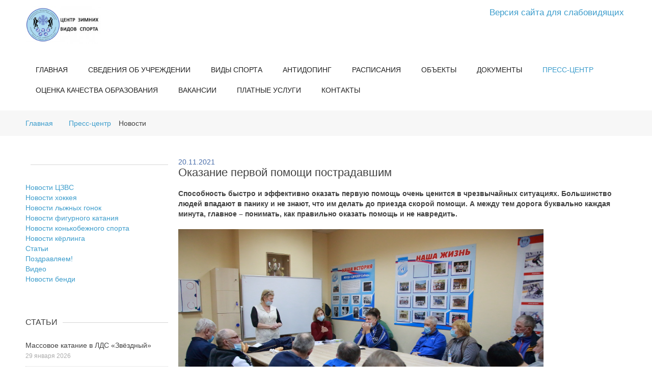

--- FILE ---
content_type: text/html; charset=UTF-8
request_url: https://czvs.net/press-tsentr/info/okazanie_pervoy_pomoshchi_postradavshim_/
body_size: 8349
content:
<!DOCTYPE html>
<html lang="ru-ru">
  <head>
<meta http-equiv="Content-Type" content="text/html; charset=UTF-8" />
<link href="/bitrix/templates/.default/components/bitrix/news/news/bitrix/news.detail/.default/style.css?1586684012595" type="text/css"  rel="stylesheet" />
<link href="/bitrix/templates/.default/components/bitrix/menu/horizontal_multilevel/style.css?15752600934349" type="text/css"  data-template-style="true"  rel="stylesheet" />
<link href="/bitrix/templates/.default/components/bitrix/breadcrumb/template/style.css?1575260093563" type="text/css"  data-template-style="true"  rel="stylesheet" />
<link href="/bitrix/templates/.default/components/bitrix/menu/sidebar/style.css?1575260093581" type="text/css"  data-template-style="true"  rel="stylesheet" />
<link href="/bitrix/templates/.default/components/bitrix/news.list/articles/style.css?1575260093150" type="text/css"  data-template-style="true"  rel="stylesheet" />
<link href="/bitrix/templates/.default/components/bitrix/news.list/video/style.css?1575260093150" type="text/css"  data-template-style="true"  rel="stylesheet" />
<link href="/bitrix/templates/.default/components/bitrix/menu/bottom/style.css?15752600934349" type="text/css"  data-template-style="true"  rel="stylesheet" />
<link href="/bitrix/templates/czvs/template_styles.css?1715672586133" type="text/css"  data-template-style="true"  rel="stylesheet" />
<script>if(!window.BX)window.BX={};if(!window.BX.message)window.BX.message=function(mess){if(typeof mess==='object'){for(let i in mess) {BX.message[i]=mess[i];} return true;}};</script>
<script>(window.BX||top.BX).message({"JS_CORE_LOADING":"Загрузка...","JS_CORE_NO_DATA":"- Нет данных -","JS_CORE_WINDOW_CLOSE":"Закрыть","JS_CORE_WINDOW_EXPAND":"Развернуть","JS_CORE_WINDOW_NARROW":"Свернуть в окно","JS_CORE_WINDOW_SAVE":"Сохранить","JS_CORE_WINDOW_CANCEL":"Отменить","JS_CORE_WINDOW_CONTINUE":"Продолжить","JS_CORE_H":"ч","JS_CORE_M":"м","JS_CORE_S":"с","JSADM_AI_HIDE_EXTRA":"Скрыть лишние","JSADM_AI_ALL_NOTIF":"Показать все","JSADM_AUTH_REQ":"Требуется авторизация!","JS_CORE_WINDOW_AUTH":"Войти","JS_CORE_IMAGE_FULL":"Полный размер"});</script>

<script src="/bitrix/js/main/core/core.js?1758160622511455"></script>

<script>BX.Runtime.registerExtension({"name":"main.core","namespace":"BX","loaded":true});</script>
<script>BX.setJSList(["\/bitrix\/js\/main\/core\/core_ajax.js","\/bitrix\/js\/main\/core\/core_promise.js","\/bitrix\/js\/main\/polyfill\/promise\/js\/promise.js","\/bitrix\/js\/main\/loadext\/loadext.js","\/bitrix\/js\/main\/loadext\/extension.js","\/bitrix\/js\/main\/polyfill\/promise\/js\/promise.js","\/bitrix\/js\/main\/polyfill\/find\/js\/find.js","\/bitrix\/js\/main\/polyfill\/includes\/js\/includes.js","\/bitrix\/js\/main\/polyfill\/matches\/js\/matches.js","\/bitrix\/js\/ui\/polyfill\/closest\/js\/closest.js","\/bitrix\/js\/main\/polyfill\/fill\/main.polyfill.fill.js","\/bitrix\/js\/main\/polyfill\/find\/js\/find.js","\/bitrix\/js\/main\/polyfill\/matches\/js\/matches.js","\/bitrix\/js\/main\/polyfill\/core\/dist\/polyfill.bundle.js","\/bitrix\/js\/main\/core\/core.js","\/bitrix\/js\/main\/polyfill\/intersectionobserver\/js\/intersectionobserver.js","\/bitrix\/js\/main\/lazyload\/dist\/lazyload.bundle.js","\/bitrix\/js\/main\/polyfill\/core\/dist\/polyfill.bundle.js","\/bitrix\/js\/main\/parambag\/dist\/parambag.bundle.js"]);
</script>
<script>BX.Runtime.registerExtension({"name":"fx","namespace":"window","loaded":true});</script>
<script>BX.Runtime.registerExtension({"name":"ls","namespace":"window","loaded":true});</script>
<script>BX.Runtime.registerExtension({"name":"jquery","namespace":"window","loaded":true});</script>
<script>(window.BX||top.BX).message({"LANGUAGE_ID":"ru","FORMAT_DATE":"DD.MM.YYYY","FORMAT_DATETIME":"DD.MM.YYYY HH:MI:SS","COOKIE_PREFIX":"BITRIX_SM","SERVER_TZ_OFFSET":"10800","UTF_MODE":"Y","SITE_ID":"s1","SITE_DIR":"\/","USER_ID":"","SERVER_TIME":1769706183,"USER_TZ_OFFSET":0,"USER_TZ_AUTO":"Y","bitrix_sessid":"7f3ef534c13e9e3ecf0f68b7e9c5fe54"});</script>


<script src="/bitrix/js/main/core/core_fx.js?157526009416888"></script>
<script src="/bitrix/js/main/core/core_ls.js?17400231634201"></script>
<script src="/bitrix/js/main/jquery/jquery-1.12.4.min.js?165941897697163"></script>


<script src="/bitrix/templates/.default/components/bitrix/menu/horizontal_multilevel/script.js?1575260093470"></script>
<script src="/bitrix/templates/.default/components/bitrix/menu/bottom/script.js?1575260093470"></script>

<title>Оказание первой помощи пострадавшим </title>
  <base href="" />
  <meta http-equiv="content-type" content="text/html; charset=utf-8" />
  <meta name="keywords" content="Центр зимних видов спорта, ЦЗВС, Новосибирск" />
  <meta name="description" content="Официальный сайт Центра зимних видов спорта (г. Новосибирск)" />

  <link href="index.html" rel="canonical" />
  <link href="index.html%3Fformat=feed&amp;type=rss" rel="alternate" type="application/rss+xml" title="RSS 2.0" />
  <link href="index.html%3Fformat=feed&amp;type=atom" rel="alternate" type="application/atom+xml" title="Atom 1.0" />
  <link href="/templates/b2j_academy/favicon.ico" rel="shortcut icon" type="image/vnd.microsoft.icon" />
  <link rel="stylesheet" href="/templates/b2j_academy/css/k2.css" type="text/css" />
  <link rel="stylesheet" href="/templates/system/css/system.css" type="text/css" />
  <link rel="stylesheet" href="/templates/b2j_academy/css/bootstrap.css" type="text/css" />
  <link rel="stylesheet" href="/templates/b2j_academy/css/template.css" type="text/css" />
  <link rel="stylesheet" href="/templates/b2j_academy/css/bootstrap-responsive.css" type="text/css" />
  <link rel="stylesheet" href="/templates/b2j_academy/css/template-responsive.css" type="text/css" />
  <link rel="stylesheet" href="/templates/b2j_academy/css/megamenu.css" type="text/css" />
  <link rel="stylesheet" href="/templates/b2j_academy/css/megamenu-responsive.css" type="text/css" />
  <link rel="stylesheet" href="/modules/mod_b2j_aquarius_layer_slider/assets/css/style.css" type="text/css" />
  <link rel="stylesheet" href="/templates/b2j_academy/html/mod_b2j_aquarius_layer_slider/academy/css/style.css" type="text/css" />
  <link rel="stylesheet" href="/css/style.css?v=1769706183" type="text/css" />
  <style type="text/css">
		#b2j_aquarius_layer_slider_container_94{
			height:460px;
			max-width:100%;
			max-height:460px;
			margin:0 auto;
			padding:0px 0px 0px 0px !important;
			border-width:0px 0px 0px 0px !important;
			border-color:#D7D7D7 !important;
			border-style:solid !important;

			display:block;
		}
		#b2j_aquarius_layer_slider_main_94{
			width:100%;
			height:100%;
			margin:0 !important;
			padding:0 !important;
			border:0 !important;
		}
		#b2j_aquarius_layer_slider_main_container_94{
			margin:-20px 0px 0px 0px !important;
		}
		#b2j_aquarius_layer_slider_main_94>li>ul>li.background{
			margin:0 !important;
			padding:0 !important;
			border:0 !important;
		}
		#b2j_aquarius_layer_slider_main_94>li>ul>li.background>img{
			max-height: 100%;
			max-width:none !important;
		}
		#b2j_aquarius_layer_slider_main_container_94{
		    -moz-box-sizing: border-box;
    		    -webkit-box-sizing: border-box;
		    box-sizing: border-box;
		}
		#b2j_aquarius_layer_slider_main_94>li>ul>li.title,#b2j_aquarius_layer_slider_main_94>li>ul>li.title>a{font-size:32px;font-weight:normal;font-style:normal;text-decoration:none;color:#FFFFFF;}#b2j_aquarius_layer_slider_main_94>li>ul>li.title{top:0%; left:0%;background-color:#3D9DCC}  #b2j_aquarius_layer_slider_main_94>li>ul>li.introtext,#b2j_aquarius_layer_slider_main_94>li>ul>li.introtext>a{
			font-size:16px;font-weight:normal;font-style:normal;text-decoration:none;color:#000000;background-color:#FFFFFFtop:0%; left:0%;
	}      #b2j_aquarius_layer_slider_main_94>li>ul>li.background,#b2j_aquarius_layer_slider_main_94>li>ul>li.background>a{top:0%; left:0%;width:100%;height:100%;z-index:0;
	}
		#b2j_aquarius_layer_slider_container_94 .pagination {
			width: 64px;
		}
		.b2j_aquarius_layer_slider_main_container_albumen .slider_pagination ul li:hover, .b2j_aquarius_layer_slider_main_container_albumen .slider_pagination ul .selected{
			background-color: #D84A19;
		}
		#b2j_aquarius_layer_slider_container_94 .pagination ul li:hover:after{
			background: #D84A19;
		}
		#b2j_aquarius_layer_slider_container_94 .pagination ul .selected:after{
			background: #D84A19;
		}
		#b2j_aquarius_layer_slider_container_94 .control_buttons .next_button span{
			background: #D84A19;
		}
		#b2j_aquarius_layer_slider_container_94 .control_buttons .prev_button span{
			background: #D84A19;
		}

  </style>
<!--  <script src="/media/system/js/mootools-core.js" type="text/javascript"></script> -->
<!--  <script src="/media/system/js/core.js" type="text/javascript"></script> -->
<!--  <script src="/media/jui/js/jquery.min.js" type="text/javascript"></script> -->
  <script src="/media/jui/js/jquery-noconflict.js" type="text/javascript"></script>
  <script src="/media/jui/js/jquery-migrate.min.js" type="text/javascript"></script>
  <script src="/components/com_k2/js/k2.js?v2.6.7&amp;sitepath=/" type="text/javascript"></script>
  <script src="/media/system/js/tabs-state.js" type="text/javascript"></script>
  <script src="/media/system/js/caption.js" type="text/javascript"></script>
  <script src="/plugins/system/t3/base/bootstrap/js/bootstrap.js" type="text/javascript"></script>
  <script src="/plugins/system/t3/base/js/script.js" type="text/javascript"></script>
  <script src="/plugins/system/t3/base/js/menu.js" type="text/javascript"></script>
  <script src="/plugins/system/t3/base/js/responsive.js" type="text/javascript"></script>
  <script type="text/javascript">
jQuery(window).on('load',  function() {
				new JCaption('img.caption');
			});
  </script>

<!-- META FOR IOS & HANDHELD -->
<meta name="viewport" content="width=device-width, initial-scale=1.0, maximum-scale=1.0, user-scalable=no"/>
<meta name="HandheldFriendly" content="true" />
<meta name="apple-mobile-web-app-capable" content="YES" />
<!-- //META FOR IOS & HANDHELD -->

<link href='http://fonts.googleapis.com/css?family=Lato:400,700,400italic' rel='stylesheet' type='text/css'>

<script type="text/javascript" src="/templates/b2j_academy/js/script.js"></script>

<link href="http://netdna.bootstrapcdn.com/font-awesome/4.0.0/css/font-awesome.css" rel="stylesheet">
<link rel="stylesheet" type="text/css" href="/templates/b2j_academy/css/chosen.css" />

<script src="/templates/b2j_academy/js/jquery.isotope.js"></script>
<script src="/templates/b2j_academy/js/tiny_scrollbar.js"></script>
<script src="/templates/b2j_academy/js/chosen.jquery.js"></script>
<script src="/templates/b2j_academy/js/jquery.screwdefaultbuttonsV2.min.js"></script>
<script src="/templates/b2j_academy/js/idangerous.swiper-2.1.min.js"></script>

<!-- Le HTML5 shim, for IE6-8 support of HTML5 elements -->
<!--[if lt IE 9]>
<script src="//html5shim.googlecode.com/svn/trunk/html5.js"></script>
<![endif]-->

<!-- For IE6-8 support of media query -->
<!--[if lt IE 9]>
<script type="text/javascript" src="/plugins/system/t3/base/js/respond.min.js"></script>
<![endif]-->

<!-- You can add Google Analytics here-->  
<!-- <script src="/templates/b2j_academy/js/jquery-1.11.0.min.js"></script> -->
<script src="/templates/b2j_academy/js/lightbox.min.js"></script>
<link href="/templates/b2j_academy/css/lightbox.css" rel="stylesheet" />
<!-- Yandex.Metrika counter -->
<script type="text/javascript" >
   (function(m,e,t,r,i,k,a){m[i]=m[i]||function(){(m[i].a=m[i].a||[]).push(arguments)};
   m[i].l=1*new Date();
   for (var j = 0; j < document.scripts.length; j++) {if (document.scripts[j].src === r) { return; }}
   k=e.createElement(t),a=e.getElementsByTagName(t)[0],k.async=1,k.src=r,a.parentNode.insertBefore(k,a)})
   (window, document, "script", "https://mc.yandex.ru/metrika/tag.js", "ym");

   ym(30561132, "init", {
        clickmap:true,
        trackLinks:true,
        accurateTrackBounce:true,
        webvisor:true,
        ecommerce:"dataLayer"
   });
</script>
<noscript><div><img src="https://mc.yandex.ru/watch/30561132" style="position:absolute; left:-9999px;" alt="" /></div></noscript>
<!-- /Yandex.Metrika counter -->
</head>

<body>

<!-- HEADER -->
<header id="t3-header" class="container t3-header">

  <div class="row">

  </div>
</header>
<!-- //HEADER -->


<!-- MAIN NAVIGATION -->
<!-- MAIN NAVIGATION -->
<nav id="t3-mainnav" class="wrap t3-mainnav navbar-collapse-fixed-top">
  <div class="container navbar">
    <!-- LOGO -->
    <div class="logo">
      <div class="logo-image">
        <a href="/" title="Новосибирский центр зимних видов спорта" style="background-image:url(/images/gerb_3.png);">
          <span>Новосибирский центр зимних видов спорта</span>
        </a>
        <small class="site-slogan hidden-phone"></small>
      </div>


    </div>
    <!-- //LOGO -->
    <div class="banner-top">
    </div>

    <div class="mibok">
	<a href="http://czvs.net/?special_version=Y">Версия сайта для слабовидящих</a>
    </div>

    <div class="navbar-inner">
      <button type="button" class="btn btn-navbar collapsed" data-toggle="collapse" data-target=".nav-collapse">
        <i class="icon-reorder"></i>
      </button>
  	  <div class="nav-collapse ">
              <div  class="t3-megamenu"  data-responsive="true">

<ul id="horizontal-multilevel-menu">


	
	
		
							<li><a href="/" class="root-item">Главная</a></li>
			
		
	
	

	
	
					<li><a href="/svedeniya-o-shkole/" class="root-item">Сведения об учреждении</a>
				<ul>
		
	
	

	
	
		
							<li><a href="/svedeniya-o-shkole/istoriya/">История</a></li>
			
		
	
	

	
	
		
							<li><a href="/svedeniya-o-shkole/">Основные сведения</a></li>
			
		
	
	

	
	
		
							<li><a href="/svedeniya-o-shkole/struktura-i-organy-upravleniya-uchregdeniem/">Структура и органы управления образовательной организацией</a></li>
			
		
	
	

	
	
		
							<li><a href="/svedeniya-o-shkole/dokument/">Документы</a></li>
			
		
	
	

	
	
		
							<li><a href="/svedeniya-o-shkole/sportivnaya-podgotovka/">Образование</a></li>
			
		
	
	

	
	
		
							<li><a href="/svedeniya-o-shkole/obrazovatelnye-standarty-i-trebovaniya/">Образовательные стандарты и требования</a></li>
			
		
	
	

	
	
		
							<li><a href="/svedeniya-o-shkole/rukovodstvo/">Руководство</a></li>
			
		
	
	

	
	
		
							<li><a href="/svedeniya-o-shkole/pedagogicheskiy-sostav/?SID=11">Педагогический состав</a></li>
			
		
	
	

	
	
		
							<li><a href="/svedeniya-o-shkole/materialno-tekhnicheskoe-obespechenie-i-osnashchennost-obrazovatelnogo-protsessa/">Материально-техническое обеспечение и оснащенность образовательного процесса. Доступная среда</a></li>
			
		
	
	

	
	
		
							<li><a href="/svedeniya-o-shkole/stipendii-i-mery-podderzhki-obuchayushchikhsya/">Стипендии и меры поддержки обучающихся</a></li>
			
		
	
	

	
	
		
							<li><a href="/svedeniya-o-shkole/platnye-uslugi/">Платные образовательные услуги</a></li>
			
		
	
	

	
	
		
							<li><a href="/svedeniya-o-shkole/finansovo-khozyaystvennaya-deyatelnost/">Финансово-хозяйственная деятельность</a></li>
			
		
	
	

	
	
		
							<li><a href="/svedeniya-o-shkole/vakantnye-mesta-dlya-priema/">Вакантные места для приема (перевода) обучающихся</a></li>
			
		
	
	

	
	
		
							<li><a href="/svedeniya-o-shkole/mezhdunarodnoe-sotrudnichestvo/">Международное сотрудничество</a></li>
			
		
	
	

	
	
		
							<li><a href="/svedeniya-o-shkole/organizatsiya-pitaniya-v-obrazovatelnoy-organizatsii/">Организация питания в образовательной организации</a></li>
			
		
	
	

	
	
		
							<li><a href="/svedeniya-o-shkole/protivodeistvie-korrupcii/">Противодействие коррупции</a></li>
			
		
	
	

			</ul></li>	
	
					<li><a href="/vidy-sporta/" class="root-item">Виды спорта</a>
				<ul>
		
	
	

	
	
		
							<li><a href="/vidy-sporta/khokkey-s-shaiboi">Хоккей</a></li>
			
		
	
	

	
	
		
							<li><a href="/vidy-sporta/figurnoe-katanie/">Фигурное катание на коньках</a></li>
			
		
	
	

	
	
		
							<li><a href="/vidy-sporta/lyzhnye-gonki/">Лыжные гонки</a></li>
			
		
	
	

	
	
		
							<li><a href="/vidy-sporta/kyerling/">Кёрлинг</a></li>
			
		
	
	

	
	
		
							<li><a href="/vidy-sporta/short-trek/">Конькобежный спорт</a></li>
			
		
	
	

			</ul></li>	
	
		
							<li><a href="/antidoping/" class="root-item">Антидопинг</a></li>
			
		
	
	

	
	
					<li><a href="/shedule/" class="root-item">Расписания</a>
				<ul>
		
	
	

	
	
		
							<li><a href="/sportivnye-ob-ekty/lds-zvezdnyy/raspisanie/">ЛДС "Звёздный"</a></li>
			
		
	
	

	
	
		
							<li><a href="/sportivnye-ob-ekty/lds-ledovaya-arena/raspisanie/">ЛДС "Ледовая Арена"</a></li>
			
		
	
	

	
	
		
							<li><a href="/sportivnye-ob-ekty/lsk-lokomotiv/raspisanie/">ЛСК "Локомотив"</a></li>
			
		
	
	

	
	
		
							<li><a href="/sportivnye-ob-ekty/lyzhnaya-baza-po-ul-timiryazeva-5/raspisanie/">Лыжная база «Красное знамя»</a></li>
			
		
	
	

	
	
		
							<li><a href="/sportivnye-ob-ekty/lyzhnaya-baza-po-ul-okhotskaya-86-3/raspisanie/">Лыжная база имени В.Маматова</a></li>
			
		
	
	

	
	
		
							<li><a href="/sportivnye-ob-ekty/lyzhnaya-baza-po-ul-savvy-kozhevnikova-39a/raspisanie/">Лыжная база «Заря»</a></li>
			
		
	
	

	
	
		
							<li><a href="/sportivnye-ob-ekty/lyzhnaya-baza-po-ul-zapadnaya-2a/raspisanie/">Лыжная база по ул. Западная, 2а</a></li>
			
		
	
	

			</ul></li>	
	
					<li><a href="/sportivnye-ob-ekty/" class="root-item">Объекты</a>
				<ul>
		
	
	

	
	
		
							<li><a href="/sportivnye-ob-ekty/lsk-lokomotiv/">ЛСК «Локомотив»</a></li>
			
		
	
	

	
	
		
							<li><a href="/sportivnye-ob-ekty/lds-zvezdnyy/">ЛДС «Звездный»</a></li>
			
		
	
	

	
	
		
							<li><a href="/sportivnye-ob-ekty/lyzhnaya-baza-po-ul-timiryazeva-5/">Лыжная база «Красное знамя»</a></li>
			
		
	
	

	
	
		
							<li><a href="/sportivnye-ob-ekty/lyzhnaya-baza-po-ul-zapadnaya-2a/">Лыжная база по ул. Западная, 2а</a></li>
			
		
	
	

	
	
		
							<li><a href="/sportivnye-ob-ekty/lyzhnaya-baza-po-ul-lavrova-9/">Лыжная база по ул.Лаврова, 9</a></li>
			
		
	
	

	
	
		
							<li><a href="/sportivnye-ob-ekty/lyzhnaya-baza-po-ul-okhotskaya-86-3/">Лыжная база имени Виктора Маматова</a></li>
			
		
	
	

	
	
		
							<li><a href="/sportivnye-ob-ekty/lyzhnaya-baza-po-ul-savvy-kozhevnikova-39a/">Лыжная база «Заря»</a></li>
			
		
	
	

			</ul></li>	
	
					<li><a href="/dokumenty/" class="root-item">Документы</a>
				<ul>
		
	
	

	
	
		
							<li><a href="/dokumenty/uchreditelnye-dokumenty/">Учредительные документы</a></li>
			
		
	
	

	
	
		
							<li><a href="/dokumenty/litsenziya-i-akkreditatsiya/">Лицензия и аккредитация</a></li>
			
		
	
	

	
	
		
							<li><a href="/dokumenty/zakupki/">Закупки</a></li>
			
		
	
	

	
	
		
							<li><a href="/dokumenty/otchyetnost/">Отчётность</a></li>
			
		
	
	

	
	
		
							<li><a href="/dokumenty/obrazets-logotipa-i-formy">Образец  логотипа и формы</a></li>
			
		
	
	

	
	
		
							<li><a href="/dokumenty/torgi/">Имущественные торги</a></li>
			
		
	
	

	
	
		
							<li><a href="/dokumenty/arkhiv/">Архив</a></li>
			
		
	
	

			</ul></li>	
	
					<li><a href="/press-tsentr/" class="root-item-selected">Пресс-центр</a>
				<ul>
		
	
	

	
	
		
							<li><a href="/press-tsentr/novosti-tszvs/">Новости ЦЗВС</a></li>
			
		
	
	

	
	
		
							<li><a href="/press-tsentr/novosti-khokkeya-s-shaiboi/">Новости хоккея</a></li>
			
		
	
	

	
	
		
							<li><a href="/press-tsentr/novosti-lyzhnykh-gonok/">Новости лыжных гонок</a></li>
			
		
	
	

	
	
		
							<li><a href="/press-tsentr/novosti-figurnogo-kataniya/">Новости фигурного катания</a></li>
			
		
	
	

	
	
		
							<li><a href="/press-tsentr/novosti-short-treka/">Новости конькобежного спорта</a></li>
			
		
	
	

	
	
		
							<li><a href="/press-tsentr/novosti-kyerlinga/">Новости кёрлинга</a></li>
			
		
	
	

	
	
		
							<li><a href="/press-tsentr/stati/">Статьи</a></li>
			
		
	
	

	
	
		
							<li><a href="/press-tsentr/birthday/">Поздравляем!</a></li>
			
		
	
	

	
	
		
							<li><a href="/press-tsentr/video/">Видео</a></li>
			
		
	
	

	
	
		
							<li><a href="/press-tsentr/novosti-khokkeya-s-myachom/">Новости бенди</a></li>
			
		
	
	

			</ul></li>	
	
		
							<li><a href="/otsenka-kachestva-obrazovaniya/" class="root-item">Оценка качества образования</a></li>
			
		
	
	

	
	
		
							<li><a href="/vakansii/" class="root-item">Вакансии</a></li>
			
		
	
	

	
	
		
							<li><a href="/platnye-uslugi/" class="root-item">Платные услуги</a></li>
			
		
	
	

	
	
		
							<li><a href="/kontakty/" class="root-item">Контакты</a></li>
			
		
	
	


</ul>
<div class="menu-clear-left"></div>
	</div>
    </div>
  </div>
</nav><!-- //MAIN NAVIGATION -->

	<div id = "b2j_academy_breadcrumb_block">
		<!-- BREADCRUMB -->
		<div class = "container">
			<div class = "row">
				<div class = "span12">

<link href="/bitrix/css/main/font-awesome.css?157526009228777" type="text/css" rel="stylesheet" />
<div class="bx-breadcrumb">
			<div class="bx-breadcrumb-item" id="bx_breadcrumb_" itemscope="" itemtype="http://data-vocabulary.org/Breadcrumb">
				
				<a href="/" itemprop="url">
					<span itemprop="title">Главная</span>
				</a>
				    <i class="fa fa-angle-right"></i>
			</div>
			<div class="bx-breadcrumb-item" id="bx_breadcrumb_0" itemscope="" itemtype="http://data-vocabulary.org/Breadcrumb">
				
				<a href="/press-tsentr/" title="Пресс-центр" itemprop="url">
					<span itemprop="title">Пресс-центр</span>
				</a>
			</div>
			<div class="bx-breadcrumb-item">
				<i class="fa fa-angle-right"></i>
				<span>Новости</span>
			</div><div style="clear:both"></div></div>				</div>
			</div>
		</div>
		<!-- //BREADCRUMB -->
	</div>
<div id="t3-mainbody" class="container t3-mainbody">
	    <section>
        <div class = "container">
            <div class = "row">
                <div class = "span12">
<!-- SECTION --!>
<!-- //SECTION --!>
                </div>
            </div>
        </div>
    </section> 
		
	<div class = "clearfix"></div>
	
  <div class="row">
    <!-- MAIN CONTENT -->
    <div id="t3-content" class="t3-content span9 pull-right"  data-default="span9 pull-right" data-xtablet="span9 pull-right" data-tablet="span12">



<div id="system-message-container">
    <div id="system-message"></div>
</div>

<div class="blog-featured">
</div><div class="news-detail">
			<span class="news-date-time">20.11.2021</span>
				<h3>Оказание первой помощи пострадавшим </h3>
				<p><b>Способность быстро и эффективно оказать первую помощь очень ценится в чрезвычайных ситуациях. Большинство людей впадают в панику и не знают, что им делать до приезда скорой помощи. А между тем дорога буквально каждая минута, главное – понимать, как правильно оказать помощь и не навредить. </b></p>
	
		
			<img width="717" alt="DPP_02002224.JPG" src="/upload/medialibrary/4f2/a1yome8y54qjcajrp1eksn7cfqd2sum4.JPG" height="478" title="1"><br>
 <br>
 Накануне тренерский состав «Центра зимних видов спорта» прошёл обучение по оказанию первой помощи пострадавшим.<br>
 <br>
 <img width="717" alt="DPP_02002222.JPG" src="/upload/medialibrary/164/8rvplejfshd01ehrvbb1wpru66q2ozu1.JPG" height="478" title="2"><br>
 <br>
 Обучение входит в план мероприятий в области охраны труда и проводится специалистом по охране труда под руководством медицинского работника.&nbsp;<br>
 <br>
 <img width="717" alt="DPP_02002221.JPG" src="/upload/medialibrary/b99/rogxm22qbnm4pumc38ibhujfzm6dj6i4.JPG" height="478" title="3"><br>
 <br>
 Освоены методы оказания первой помощи пострадавшему и обсуждены алгоритмы действий при несчастном случае.<br>
<br>
 Искренне надеемся, что полученные знания&nbsp;нам никогда не придется применять на практике.<br>
 <br>
 <br>		<div style="clear:both"></div>
	<br />

</div>
<!-- <p><a href="/press-tsentr/info/">Возврат к списку</a></p> -->
<br>    </div>
    <!-- //MAIN CONTENT -->

    <!-- SIDEBAR 1 -->
<div class="t3-sidebar t3-sidebar-1 span3"  data-default="span3" data-xtablet="span3" data-tablet="span12 spanfirst">
<div class="t3-module module " id="Mod219"><div class="module-inner">
<h3 class="module-title "><span></span></h3>
<div class="module-ct">
<ul class="nav">

			<li><a href="/press-tsentr/novosti-tszvs/">Новости ЦЗВС</a></li>
		
			<li><a href="/press-tsentr/novosti-khokkeya-s-shaiboi/">Новости хоккея</a></li>
		
			<li><a href="/press-tsentr/novosti-lyzhnykh-gonok/">Новости лыжных гонок</a></li>
		
			<li><a href="/press-tsentr/novosti-figurnogo-kataniya/">Новости фигурного катания</a></li>
		
			<li><a href="/press-tsentr/novosti-short-treka/">Новости конькобежного спорта</a></li>
		
			<li><a href="/press-tsentr/novosti-kyerlinga/">Новости кёрлинга</a></li>
		
			<li><a href="/press-tsentr/stati/">Статьи</a></li>
		
			<li><a href="/press-tsentr/birthday/">Поздравляем!</a></li>
		
			<li><a href="/press-tsentr/video/">Видео</a></li>
		
			<li><a href="/press-tsentr/novosti-khokkeya-s-myachom/">Новости бенди</a></li>
		

</ul>
</div></div></div>
<div class="t3-module module " id="Mod216">
    <div class="module-inner"><h3 class="module-title ">
	<span>Статьи</span></h3>
	<div class="module-ct">
	    <div id="k2ModuleBox216" class="pop_rec_posts k2ItemsBlock">
        <div class="pop_rec_post_block">
	    <div class = "pop_rec_post_info">
			<a class="moduleItemTitle" href="/press-tsentr/info/mavoe_katanie_v_lds_-zvyezdnyy-_/">Массовое катание в ЛДС «Звёздный» </a>
		<span class="moduleItemDateCreated">29 января 2026</span>
	    </div>
	</div>
        <div class="pop_rec_post_block">
	    <div class = "pop_rec_post_info">
			<a class="moduleItemTitle" href="/press-tsentr/info/massovoe_katanie_otmenyaetsya/">Массовое катание в ЛСК «Локомотив»</a>
		<span class="moduleItemDateCreated">29 января 2026</span>
	    </div>
	</div>
        <div class="pop_rec_post_block">
	    <div class = "pop_rec_post_info">
			<a class="moduleItemTitle" href="/press-tsentr/info/pervenstvo_sibirskogoogo_okruga_sredi_malchikov_do_13_let/">Первенство Сибирского федерального округа среди мальчиков до 13 лет</a>
		<span class="moduleItemDateCreated">29 января 2026</span>
	    </div>
	</div>

<div class = "clearfix"></div>

</div></div></div></div><div class="t3-module module " id="Mod216"><div class="module-inner"><h3 class="module-title ">
<span>Видео</span></h3>
<div class="module-ct">
<div id="k2ModuleBox216" class="pop_rec_posts k2ItemsBlock">
        <div class="pop_rec_post_block">
	    <div class = "pop_rec_post_info">
		<a class="moduleItemTitle" href="/press-tsentr/info/video_vystupleniy_kostarevoy_evangeliny/">Видео выступлений Костаревой Евангелины</a>
		<span class="moduleItemDateCreated">26 января 2026</span>
	    </div>
	</div>
        <div class="pop_rec_post_block">
	    <div class = "pop_rec_post_info">
		<a class="moduleItemTitle" href="/press-tsentr/info/video_vystupleniy_vinkus_poliny/">Видео выступлений Винкус Полины</a>
		<span class="moduleItemDateCreated">19 января 2026</span>
	    </div>
	</div>
        <div class="pop_rec_post_block">
	    <div class = "pop_rec_post_info">
		<a class="moduleItemTitle" href="/press-tsentr/info/video_vystupleniy_malysheva_semyena/">Видео выступлений Малышева Семёна</a>
		<span class="moduleItemDateCreated">19 января 2026</span>
	    </div>
	</div>
<div class = "clearfix"></div>
</div></div></div></div></div>
    <!-- //SIDEBAR 1 -->

      </div>
			</div>


<!-- FOOTER -->
<footer id="t3-footer" class="wrap t3-footer">
  <!-- FOOT NAVIGATION -->
  <div class="container">
    	<!-- SPOTLIGHT -->
	<div class="t3-spotlight t3-footnav  row">
		<div class="span4 item-first" data-default="span4">
			<div class="t3-module module " id="Mod109"><div class="module-inner"><div class="module-ct">
<div class="custom"  >
	<p><img src="/images/gerb_5.png" alt="" /></p>
</div>

</div></div></div>
</div>

<div class="span4 " data-default="span4">
<div class="t3-module module " id="Mod108"><div class="module-inner"><h3 class="module-title "><span>Карта сайта</span></h3><div class="module-ct">



<ul class="nav">


	
	
		
							<li><a href="/" class="root-item">Главная</a></li>
			
		
	
	

	
	
		
							<li><a href="/svedeniya-o-shkole/" class="root-item">Сведения об учреждении</a></li>
			
		
	
	

	
	
		
							<li><a href="/vidy-sporta/" class="root-item">Виды спорта</a></li>
			
		
	
	

	
	
		
							<li><a href="/antidoping/" class="root-item">Антидопинг</a></li>
			
		
	
	

	
	
		
							<li><a href="/shedule/" class="root-item">Расписания</a></li>
			
		
	
	

	
	
		
							<li><a href="/sportivnye-ob-ekty/" class="root-item">Объекты</a></li>
			
		
	
	

	
	
		
							<li><a href="/dokumenty/" class="root-item">Документы</a></li>
			
		
	
	

	
	
		
							<li><a href="/press-tsentr/" class="root-item-selected">Пресс-центр</a></li>
			
		
	
	

	
	
		
							<li><a href="/otsenka-kachestva-obrazovaniya/" class="root-item">Оценка качества образования</a></li>
			
		
	
	

	
	
		
							<li><a href="/vakansii/" class="root-item">Вакансии</a></li>
			
		
	
	

	
	
		
							<li><a href="/platnye-uslugi/" class="root-item">Платные услуги</a></li>
			
		
	
	

	
	
		
							<li><a href="/kontakty/" class="root-item">Контакты</a></li>
			
		
	
	


</ul>
<div class="menu-clear-left"></div>

</div></div></div>
							</div>
					<div class="span4 item-last" data-default="span4">
								<div class="t3-module module " id="Mod107"><div class="module-inner"><h3 class="module-title "><span>Контакты</span></h3><div class="module-ct">

<div class="custom"  >
	<div class="footer_contact_block">
<div class="footer_contact_address">г. Новосибирск, ул. Советская 62</div>
<div class="footer_contact_tel">тел./факс 8 (383) 285-51-11</div>
<div class="footer_contact_email"><a href="mailto:nsksport2007@mail.ru">nsksport2007@mail.ru</a></div>
</div></div>
</div></div></div>
							</div>
			</div>
<!-- SPOTLIGHT -->  </div>
  <!-- //FOOT NAVIGATION -->

  <section class="t3-copyright">
    <div class="container">
      <div class="row">
				<div class = "span6">
					<span class = "b2j_academy_copyright">Центр зимних видов спорта &copy 2025</span>

				</div>
				<div class = "span6">
					<!--<a class = "b2j_academy_back_to_top" href = "javascript:void(0)">Вверх</a>-->
					<span class = "b2j_academy_link"><a href="http://gtalex.ru/">Техническая поддержка сайта</a></span>
				</div>
      </div>
    </div>
  </section>

</footer>
<!-- //FOOTER --> 
<!-- <script src="/js/ok4.js" type="text/javascript"></script> --> 
</body>

</html>

--- FILE ---
content_type: text/css
request_url: https://czvs.net/modules/mod_b2j_aquarius_layer_slider/assets/css/style.css
body_size: 262
content:
.b2j_aquarius_layer_slider_container .b2j_aquarius_layer_slider_main{
	position:relative;
	overflow:hidden;
}
.b2j_aquarius_layer_slider_container .b2j_aquarius_layer_slider_main>li>ul{
	margin:0 !important;
	padding:0 !important;
}
.b2j_aquarius_layer_slider_container .b2j_aquarius_layer_slider_main>li>ul>li{
	position:absolute;
	display:block;
	z-index:1;
	text-align:left;
}
.b2j_aquarius_layer_slider_container .b2j_aquarius_layer_slider_main>li>ul>li, .b2j_aquarius_layer_slider_container .b2j_aquarius_layer_slider_main>li>ul>li>a{
	text-decoration:none;
	font-weight:normal;
	padding:0;
	border:none;
}
.b2j_aquarius_layer_slider_container{
	position:relative;
	overflow:hidden;
}
.b2j_aquarius_layer_slider_main_container_aquarius{
	text-align:center;
}
.no_layer{
	width: 100%;
	border: 1px solid #69614a;
	height: 200px;
	text-align: center;
	line-height: 200px;
	font-size: 24px;
	font-weight: bold;
	color: #69614a;
	position:relative;
}
.no_layer:after{
	content:'';
	background:url('../images/logo.png');
	display:block;
	width:48px;
	height:48px;
	position:absolute;
	top:50%;
	left:0;
	margin-top:-24px;
}

--- FILE ---
content_type: text/css
request_url: https://czvs.net/templates/b2j_academy/html/mod_b2j_aquarius_layer_slider/academy/css/style.css
body_size: 697
content:
.b2j_aquarius_layer_slider_main_container_academy{
	position:relative;
}
.b2j_aquarius_layer_slider_main_container_academy .slider_loader{
	background-image:url('loader.gif');
	width:32px;
	height:32px;
}
.b2j_aquarius_layer_slider_main_container_academy  .b2j_aquarius_layer_slider_container .control_buttons{
	position:absolute;
	width:50px;
	height:22px;
	right:20px;
	bottom:10px;
	margin-top:0 !important;
}

.b2j_aquarius_layer_slider_main_container_academy  .b2j_aquarius_layer_slider_container .layer{
	position:absolute;
	width:100%;
    text-align:center;
}

.b2j_aquarius_layer_slider_main_container_academy  .b2j_aquarius_layer_slider_container .control_buttons .prev_button{
	position:absolute;
	left:0;
	width:12px !important;
	height:22px !important;
	z-index:1;
	cursor:pointer;
}
.b2j_aquarius_layer_slider_main_container_academy  .b2j_aquarius_layer_slider_container .control_buttons .prev_button span{
	position:absolute;
	display:block;
	width:90px;
	height:90px;
    border-radius:5px;
}
.b2j_aquarius_layer_slider_main_container_academy  .b2j_aquarius_layer_slider_container .control_buttons .prev_button span:nth-child(1){
	top:0;
	left:0 !important;
	width:12px !important;
	height:22px !important;
	background: #e2e2e2 url('../images/arrow_left.png') center center no-repeat !important;
	background-size:cover !important;
}
.b2j_aquarius_layer_slider_main_container_academy  .b2j_aquarius_layer_slider_container .control_buttons .prev_button:hover, .b2j_aquarius_layer_slider_container .control_buttons .next_button:hover{
	cursor:pointer;
}

.b2j_aquarius_layer_slider_main_container_academy  .b2j_aquarius_layer_slider_container .control_buttons .next_button{
	position:absolute;
	right:0;
	width:12px !important;
	height:22px !important;
	z-index:1;
	cursor:pointer;
}
.b2j_aquarius_layer_slider_main_container_academy  .b2j_aquarius_layer_slider_container .control_buttons .next_button span{
	position:absolute;
	display:block;
	width:90px;
	height:90px;
    border-radius:5px;
}
.b2j_aquarius_layer_slider_main_container_academy  .b2j_aquarius_layer_slider_container .control_buttons .next_button span:nth-child(1){
	top:0;
	right:0 !important;
	width:12px !important;
	height:22px !important;
	background: #e2e2e2 url('../images/arrow_right.png') center center no-repeat !important;
	background-size:cover !important;
}
.b2j_aquarius_layer_slider_main_container_academy .slider_pagination{
	display: block;
	opacity: 1;
	position: absolute;
	bottom:10px;
	width: 100%;
}
.b2j_aquarius_layer_slider_main_container_academy .slider_pagination ul{
	display: block;
	list-style-type: none;
	margin: 0 auto !important;
	padding: 0 !important;
    line-height:0;
    text-align:center;
}
.b2j_aquarius_layer_slider_main_container_academy .slider_pagination ul li{
	position:relative;
    display:inline-block;
    cursor:pointer;
	background:#8d9593;
	width:10px;
	height:10px;
	margin: 0 5px !important;
	border-radius:100%;
	opacity:0.8;
}
.b2j_aquarius_layer_slider_main_container_academy .slider_pagination ul li:hover, .b2j_aquarius_layer_slider_main_container_academy .slider_pagination ul .selected{
	position:relative;
	background:#fff;
}
.b2j_aquarius_layer_slider_main_container_academy  .b2j_aquarius_layer_slider_container .loader{
	position:absolute;
	top:50%;
	left:50%;
	width:32px;
	height:32px;
	margin-top:-16px;
	margin-left:-16px;
}
.b2j_aquarius_layer_slider_main_container_academy  .b2j_aquarius_layer_slider_container .loader ul{
	height: 13px;
	left: 0;
	margin: 0 !important;
	overflow: hidden;
	padding: 0 !important;
	position: absolute;
}
.b2j_aquarius_layer_slider_main_container_academy  .b2j_aquarius_layer_slider_container .loader .loader_full{
	width:0px;
	z-index:1;
}
.b2j_aquarius_layer_slider_main_container_academy  .b2j_aquarius_layer_slider_container .loader .loader_blank{
	width:101px;
}
.b2j_aquarius_layer_slider_main_container_academy  .b2j_aquarius_layer_slider_container .loader .loader_blank li{
	display:block;
	margin-left:-3px !important;
	padding:0 !important;
	background: url("loader_blank.png") no-repeat;
	float:left;
	width:17px;
	height:13px;
}
.b2j_aquarius_layer_slider_main_container_academy  .b2j_aquarius_layer_slider_container .loader .loader_full li{
	display:block;
	margin-left:-3px !important;
	background: url("loader.png") no-repeat;
	float:left;
	width:17px;
	height:13px;
}
.b2j_aquarius_layer_slider_main_container_academy  .b2j_aquarius_layer_slider_container .loader ul li:first-child{
	margin-left:0px !important;
}
@media (max-width: 767px) {
	html .b2j_aquarius_layer_slider_main > li > ul > li.title a{
		font-size:12px !important;
	}
}